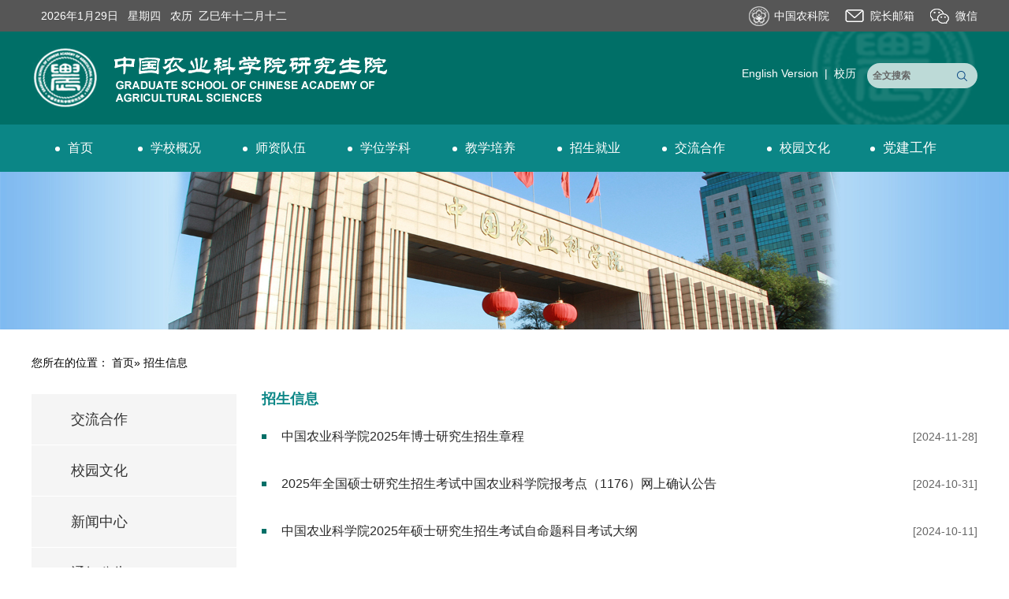

--- FILE ---
content_type: text/html
request_url: https://gs.caas.cn/zsxx1/index1.htm
body_size: 25972
content:
<!DOCTYPE html PUBLIC "-//W3C//DTD XHTML 1.0 Transitional//EN" "http://www.w3.org/TR/xhtml1/DTD/xhtml1-transitional.dtd">
<html xmlns="http://www.w3.org/1999/xhtml"><head><meta http-equiv="Content-Type" content="text/html; charset=utf-8"> 
<meta http-equiv="X-UA-Compatible" content="IE=edge,chrome=1"> 
<title>中国农业科学院研究生院</title> 
<link rel="stylesheet" href="../css/style.css"> 
<link rel="stylesheet" href="../css/subcon.css"><meta name="author" content="" /><meta name="description" content="" /><meta name="keywords" content="" /><meta name="author" content="" /><meta name="description" content="" /><meta name="keywords" content="" /><meta name="ColumnName" content="招生信息" /><meta name="ColumnDescription" content="" /><meta name="ColumnKeywords" content="" /><meta name="ColumnType" content="招生信息" /><link rel='shortcut icon' href=''><script type='text/javascript' src='/publish/gPublic/all.js'></script></head><body >

<!--header开始-->
<div class="wrap_header">
   <div class="wrap_topNav">
        <div class="topNav">
        <!-- <div class="topNav_lf"><a href=""></a></div> -->
<style type="text/css">
            	.dates{width:432px;margin:0 auto;color:#fff;float:left;}
            	.dates b{font-weight: normal;color:#fff;}
            </style>
        	<div class="dates">
            	<span></span>
            	<script type="text/javascript" src="../js/date.js"></script>
           </div> 
        <div class="topNav_rt">
              <a class="link01" href="http://www.caas.net.cn/" target="_blank">中国农科院</a>
              <a class="link02" href="mailto:fanghaiyang@caas.cn">院长邮箱</a>
              <a class="link03" href="">微信<i><img src="../images/code.jpg" alt="" /></i></a>
         </div>
         </div>
   </div>
    <div class="header  pr">
        <div class="logo"><a href="../index.htm"><img src="../images/logo_01.png"></a></div>
        <div class="ser pa" id="ser">
            <form name="dataForm" class="search" action="/cms/web/search/index.jsp?siteID=107&aba=56" target="_blank" method="post" accept-charset="utf-8" onsubmit="document.charset='utf-8';">
                <input name="siteID" value="107" type ="hidden">
                <input class="notxt" value="全文搜索" name="query" type="text" id="keywords" onFocus="if(value==defaultValue){value='';}" onBlur="if(!value){value=defaultValue;}"
                 onclick="if(this.value=='全文搜索'){this.value='';this.form.keywords.style.color='#104680'}">
                <input class="notxt1" name="Submit" type="submit" value="" />
            </form>
        </div>
        <div class="topNav02">
             <a href="http://gs.caas.cn/en/" target="_blank">English Version</a>
             <a> | </a>
             <a href="" target="_blank">校历</a>
       </div>
    </div> 
    <div class="nav" >
      <ul id="nav">
          <li><a href="../index.htm"><i></i>首页</a></li>
         <li style="width:133px;"><a href="../xygk/index.htm" target="_blank"><i></i>学校概况</a>
             <div class="subNav">
                      <dl>
                           <dd><a href="../xygk/xxjj/index.htm" target="_blank">学校简介</a></dd>
                           <dd><a href="../xygk/xrld/index.htm" target="_blank">现任领导</a></dd>
                           <dd><a href="../xygk/lryz/index.htm" target="_blank">历任领导</a></dd>
                           <dd><a href="../xygk/jgzz1/index.htm" target="_blank">机构职责</a></dd>
                           <dd><a href="../xygk/jxwyk/index.htm" target="_blank">教学委员会</a></dd>
                           <dd><a href="../xygk/xwpdwyk/index.htm" target="_blank">学位评定委员会</a></dd>
                           <dd><a href="../xygk/xzpxxgk/index.htm" target="_blank">宣传片</a></dd>
                      </dl>
                 </div>
          </li>
         <li style="width:133px;"><a href="../szdw1/index.htm" target="_blank"><i></i>师资队伍</a>
             <div class="subNav">
                      <dl>
                           <dd><a href="https://www.caas.cn/rcjy/zjxz/ys/index.htm" target="_blank">院士风采</a></dd>
                           <dd><a href="../szdw1/jcrc/index.htm" target="_blank">杰出人才</a></dd>
                           <dd><a href="http://gs.caas.cn/xwxk/dsgl/index.htm" target="_blank">研究生导师</a></dd>
                      </dl>
                 </div>
          </li>
         <li style="width:133px;"><a href="../xwxk/index.htm" target="_blank"><i></i>学位学科</a>
             <div class="subNav">
                      <dl>
                           <dd><a href="../xwxk/xwsy/index.htm" target="_blank">学位授予</a></dd>
                           <dd><a href="../xwxk/yxlw/index.htm" target="_blank">优秀学位论文</a></dd>
                           <dd><a href="../xwxk/xkjs1/index.htm" target="_blank">学科建设</a></dd>
                           <dd><a href="../xwxk/dsgl/index.htm" target="_blank">导师管理</a></dd>
                      </dl>
                 </div>
          </li>
         <li style="width:133px;"><a href="../jxpy/index.htm" target="_blank"><i></i>教学培养</a>
             <div class="subNav">
                      <dl>
                           <dd><a href="../jxpy/jxxx1/index.htm" target="_blank">教学信息</a></dd>
                           <dd><a href="../jxpy/lxsjy/index.htm" target="_blank">留学生教育</a></dd>
                           <dd><a href="../jxpy/zwhzpy/index.htm" target="_blank">中外合作培养</a></dd>
                           <dd><a href="../jxpy/yjspy1/index.htm" target="_blank">研究生培养</a></dd>
                      </dl>
                 </div>
          </li>
         <li style="width:133px;"><a href="../zsgz/index.htm" target="_blank"><i></i>招生就业</a>
             <div class="subNav">
                      <dl>
                           <dd><a href="../zsgz/sszs/index.htm" target="_blank">硕士招生</a></dd>
                           <dd><a href="../zsgz/bszs/index.htm" target="_blank">博士招生</a></dd>
                           <dd><a href="../zsgz/gatzs/index.htm" target="_blank">港澳台招生</a></dd>
                           <dd><a href="../zsgz/lxszs/index.htm" target="_blank">留学生招生</a></dd>
                           <dd><a href="../zsgz/zwhzbxzs/index.htm" target="_blank">中外合作办学招生</a></dd>
                           <dd><a href="../zsgz/jyzc/index.htm" target="_blank">就业政策</a></dd>
                           <dd><a href="../zsgz/zpxx/index.htm" target="_blank">招聘信息</a></dd>
                           <dd><a href="../zsgz/cyfw/index.htm" target="_blank">创业服务</a></dd>
                      </dl>
                 </div>
          </li>
         <li style="width:133px;"><a href="../jlhz/index.htm" target="_blank"><i></i>交流合作</a>
             <div class="subNav">
                      <dl>
                           <dd><a href="../jlhz/lxs1/index.htm" target="_blank">留学生</a></dd>
                           <dd><a href="../jlhz/gnjlhz/index.htm" target="_blank">国内交流合作</a></dd>
                           <dd><a href="../jlhz/gjjlhz/index.htm" target="_blank">国际交流合作</a></dd>
                      </dl>
                 </div>
          </li>
         <li style="width:133px;"><a href="../djwh/index.htm" target="_blank"><i></i>校园文化</a>
             <div class="subNav">
                      <dl>
                           <dd><a href="../djwh/qthd/index.htm" target="_blank">群团活动</a></dd>
                           <dd><a href="../djwh/xxyd/index.htm" target="_blank">学习园地</a></dd>
                      </dl>
                 </div>
          </li>
        <!--   <li><a href="http://gs.caas.cn/ztzl/40znyq/" target="_blank" id="bwl_div" style='font-size:17px;'><i></i>40周年院庆</a></li> 
<li><a href="http://gs.caas.cn/ztzl/yw/djdt/index.htm" target="_blank" id="bwl_div" style='font-size:17px;'><i></i>党建工作</a>
 </li> -->
  <li  style="width:133px;"><a href="../ztzl/yw/index.htm" target="_blank"  id="bwl_div" style='font-size:17px;'><i></i>党建工作</a>
             <div class="subNav">
                      <dl>
                      </dl>
                 </div>
          </li>  
  
        </ul>
    </div>
</div>
<script>
<!--function changeColor(){
    var color="red";
    color=color.split("|");
    document.getElementById("bwl_div").style.color=color[parseInt(Math.random() * color.length)];
    }

setInterval("changeColor()",500);-->
(function(){
    var text=document.getElementById("ceshi");
    function color(){
        if(text.style.color=="red"){
            text.style.color="yellow";
        }
        else{
            text.style.color="red";
        }
        setTimeout(function(){
           color(); 
       },200);
    }
    color();
})();
</script><script type='text/javascript' src='../g_style/g_list.js'></script><script type='text/javascript' src='../g_style/9860_g_channel_index.js'></script><script src='/cms/web/writeLog.jsp?siteID=107&channelID=9860' async='async'></script>
<meta name="author" content="" /><meta name="description" content="" /><meta name="keywords" content="" /><meta name="author" content="" /><meta name="description" content="" /><meta name="keywords" content="" /><meta name="ColumnName" content="招生信息" /><meta name="ColumnDescription" content="" /><meta name="ColumnKeywords" content="" /><meta name="ColumnType" content="招生信息" /><link rel='shortcut icon' href=''><script type='text/javascript' src='/publish/gPublic/all.js'></script></head><style>.selectTdClass{background-color:#edf5fa !important}.gpTable{ border-collapse:collapse;border:1px solid #000 }.gpTable td,.gpTable th{border:1px solid #000;  padding: 2px 3px;}.gpTable caption{border:1px dashed #DDD;border-bottom:0;padding:3px;text-align:center;}.gpTable th{border-top:1px solid #BBB;background-color:#F7F7F7;}.gpTable tr.firstRow th{border-top-width:2px;}.ue-table-interlace-color-single{ background-color: #fcfcfc; } .ue-table-interlace-color-double{ background-color: #f7faff; }td p{margin:0;padding:0;} th p{margin:0;padding:0;}blockquote {padding: 0 0 0 15px;margin: 0 0 18px;border-left: 5px solid #EEE;}</style>
</body></html><!--header结束 -->
<!--banner开始-->

 <img src="../zsxx1/9860_1757406460123.jpg" alt="">




<!--banner结束 -->

<!--content开始-->
<div class="subPage clearfix">
   <div class="bread"><span>您所在的位置：             <a href="../index.htm">首页</a>&raquo;
    招生信息
 </span></div>
  <div class="sub_left">
     
<html><head><meta http-equiv="Content-Type" content="text/html; charset=UTF-8"> 
<title></title><meta name="author" content="" /><meta name="description" content="" /><meta name="keywords" content="" /><meta name="author" content="" /><meta name="description" content="" /><meta name="keywords" content="" /><meta name="ColumnName" content="招生信息" /><meta name="ColumnDescription" content="" /><meta name="ColumnKeywords" content="" /><meta name="ColumnType" content="招生信息" /><link rel='shortcut icon' href=''><script type='text/javascript' src='/publish/gPublic/all.js'></script></head><body >
<ul class="sub_nav">

           
          <li><a href="../jlhz/index.htm">交流合作</a></li>
		

           
          <li><a href="../djwh/index.htm">校园文化</a></li>
		

           
          <li><a href="../xwzx/index.htm">新闻中心</a></li>
		

           
          <li><a href="../tzgg/index.htm">通知公告</a></li>
		

           
	<li><a class="active" href="index.htm">招生信息</a><strong class="arrow"></strong>  
             <dl class="twoJ_menu">
            </dl>
          </li>
		

           
          <li><a href="../xyhd/index.htm">校园活动</a></li>
		

           
          <li><a href="../ysdt/index.htm">院所动态</a></li>
		

           
          <li><a href="../ztzl/index.htm">专题专栏</a></li>
		
      </ul><script type='text/javascript' src='../g_style/g_list.js'></script><script type='text/javascript' src='../g_style/9860_g_channel_index.js'></script><script src='/cms/web/writeLog.jsp?siteID=107&channelID=9860' async='async'></script><style>.selectTdClass{background-color:#edf5fa !important}.gpTable{ border-collapse:collapse;border:1px solid #000 }.gpTable td,.gpTable th{border:1px solid #000;  padding: 2px 3px;}.gpTable caption{border:1px dashed #DDD;border-bottom:0;padding:3px;text-align:center;}.gpTable th{border-top:1px solid #BBB;background-color:#F7F7F7;}.gpTable tr.firstRow th{border-top-width:2px;}.ue-table-interlace-color-single{ background-color: #fcfcfc; } .ue-table-interlace-color-double{ background-color: #f7faff; }td p{margin:0;padding:0;} th p{margin:0;padding:0;}blockquote {padding: 0 0 0 15px;margin: 0 0 18px;border-left: 5px solid #EEE;}</style>
</body></html>    </div>
    <div class="sub_right">
      <div class="pageArticle">
           <div class="articleTitle">
              <h2>招生信息</h2>
           </div>
          <div class="article">
                <ul class="list01">
                  <li><span class="rightDate">[2024-11-28] </span><a href="../zsgz/bszs/8d8ab839964841ab98a5fb72b5cd57ad.htm" target="_blank">中国农业科学院2025年博士研究生招生章程</a></li>
                  <li><span class="rightDate">[2024-10-31] </span><a href="../zsgz/sszs/c8c6b07fa3a045f38a4986eb902453b3.htm" target="_blank">2025年全国硕士研究生招生考试中国农业科学院报考点（1176）网上确认公告</a></li>
                  <li><span class="rightDate">[2024-10-11] </span><a href="../zsgz/sszs/c989be1967d34eddadba151165d968ca.htm" target="_blank">中国农业科学院2025年硕士研究生招生考试自命题科目考试大纲</a></li>
                  <li><span class="rightDate">[2024-10-08] </span><a href="../zsgz/sszs/4b54a75d0851422bbc26e63ddd96422e.htm" target="_blank">2025年全国硕士研究生招生考试中国农业科学院报考点（1176）公告</a></li>
                  <li><span class="rightDate">[2024-10-08] </span><a href="../zsgz/sszs/d85b41d1eafb4619a8062940d0cdea4a.htm" target="_blank">2025年全国硕士研究生招生考试中国农业科学院网报公告</a></li>
                  <li><span class="rightDate">[2024-09-30] </span><a href="b3587906fbc443e0bdb682f7c439fc06.htm" target="_blank">中国农业科学院2025年硕士研究生招生章程</a></li>
                  <li><span class="rightDate">[2024-08-02] </span><a href="../zsgz/sszs/cd301cb6cb864667a39d8d4ef29cb200.htm" target="_blank">中国农业科学院2025年接收推荐免试研究生（含直博生）公告</a></li>
                  <li><span class="rightDate">[2024-06-26] </span><a href="fc04f918f9434824a8472425fa4e2511.htm" target="_blank">中国农业科学院研究生院南繁学院关于举办2024年“优秀大学生暑期夏令营”（海南专...</a></li>
                  <li><span class="rightDate">[2024-06-23] </span><a href="../zsgz/bszs/368abdb8ca8441a1bf7a773a3f6602fc.htm" target="_blank">关于2024级博士生调档及录取通知书发放等有关事项的通知</a></li>
                  <li><span class="rightDate">[2024-06-03] </span><a href="../zsgz/sszs/bba36d3ac4684a65ad949a98d1df8d47.htm" target="_blank">中国农业科学院各培养单位2024年大学生夏令营报名通知汇总（持续更新）</a></li>
                  <li><span class="rightDate">[2024-06-03] </span><a href="../zsgz/sszs/fea65dc7c2cf40f4a75303cd8eaff281.htm" target="_blank">关于2024级硕士生调档及录取通知书发放等有关事项的通知</a></li>
                  <li><span class="rightDate">[2024-05-30] </span><a href="../zsgz/bszs/780ab7386df34e5db80b1074a5ff9c4f.htm" target="_blank">中国农业科学院2024年博士生招生第二轮补充报名通知</a></li>
                  <li><span class="rightDate">[2024-05-11] </span><a href="../zsgz/bszs/43e3870edce349f49ff0f457ad845895.htm" target="_blank">中国农业科学院2024年博士生招生第一轮补充报名通知</a></li>
                  <li><span class="rightDate">[2024-02-26] </span><a href="../zsgz/sszs/ad392eb2016249d593a05d84649e0b38.htm" target="_blank">中国农业科学院关于2024年全国硕士研究生招生考试初试成绩查询等有关事宜的通知</a></li>
                  <li><span class="rightDate">[2023-12-15] </span><a href="../zsgz/sszs/9991bec851ae444ea671d97ef50da9aa.htm" target="_blank">中国农业科学院报考点2024年研考考前提示公告</a></li>
                  <li><span class="rightDate">[2023-12-08] </span><a href="../zsgz/bszs/cc60076c8bf24a5db44f27aa57356558.htm" target="_blank">中国农业科学院研究生院与荷兰瓦赫宁根大学合作举办博士学位教育项目2024年招生简...</a></li>
                  <li><span class="rightDate">[2023-12-08] </span><a href="../zsgz/bszs/be8dcff88bfd440fa204c84aa6ca8443.htm" target="_blank">中国农业科学院研究生院与比利时列日大学合作举办博士学位教育项目2024年招生简章</a></li>
                  <li><span class="rightDate">[2023-11-02] </span><a href="../zsgz/bszs/adf203d724534075aadad65f85fabdfb.htm" target="_blank">中国农业科学院2024年博士研究生招生章程</a></li>
                  <li><span class="rightDate">[2023-10-27] </span><a href="../zsgz/sszs/4cb50246e31942a2b9258e23bdba276f.htm" target="_blank">2024年全国硕士研究生招生考试中国农业科学院报考点（1176） 网上确认公告</a></li>
                  <li><span class="rightDate">[2023-10-11] </span><a href="../zsgz/sszs/90e1f6662ebf47b5b23c4b97e9f38b10.htm" target="_blank">中国农业科学院2024年硕士生入学考试自命题科目考试大纲</a></li>
				  
               </ul>
  <div class="pages">
<form name=pageForm action="" method=post>
                <a href="index.htm" class="start">首页</a>
                <a href="index.htm">1</a>
                <a href="index1.htm" class="on_pages">2</a>
                <a href="index2.htm">3</a>
                <a href="index3.htm">4</a>
                <a href="index4.htm">5</a>
                <a href="index5.htm">6</a>
                <a href="index6.htm">7</a>
                <a href="index7.htm">8</a>
                <a href="index8.htm">9</a>
                <a href="index9.htm">10</a>
                <a href="index25.htm" class="end">尾页</a> 
<span>跳转到</span>
                 <select name="page"  id="" onchange="javascript:PageFormSubmit()">
                <option value="index.htm">1</option>
				
                    <option selected="2" value="index1.htm">2</option>
                <option value="index2.htm">3</option>
				
                <option value="index3.htm">4</option>
				
                <option value="index4.htm">5</option>
				
                <option value="index5.htm">6</option>
				
                <option value="index6.htm">7</option>
				
                <option value="index7.htm">8</option>
				
                <option value="index8.htm">9</option>
				
                <option value="index9.htm">10</option>
				
                <option value="index10.htm">11</option>
				
                <option value="index11.htm">12</option>
				
                <option value="index12.htm">13</option>
				
                <option value="index13.htm">14</option>
				
                <option value="index14.htm">15</option>
				
                <option value="index15.htm">16</option>
				
                <option value="index16.htm">17</option>
				
                <option value="index17.htm">18</option>
				
                <option value="index18.htm">19</option>
				
                <option value="index19.htm">20</option>
				
                <option value="index20.htm">21</option>
				
                <option value="index21.htm">22</option>
				
                <option value="index22.htm">23</option>
				
                <option value="index23.htm">24</option>
				
                <option value="index24.htm">25</option>
				
                <option value="index25.htm">26</option>
				
                 </select>
</form>
				 <SCRIPT language=JavaScript>

function PageFormSubmit()
{
document.location.href=document.pageForm.page.options[document.pageForm.page.selectedIndex].value;
}
</SCRIPT>
              </div><script type='text/javascript' src='../g_style/g_list.js'></script><script type='text/javascript' src='../g_style/9860_g_channel_index.js'></script><script src='/cms/web/writeLog.jsp?siteID=107&channelID=9860' async='async'></script>
<meta name="author" content="" /><meta name="description" content="" /><meta name="keywords" content="" /><meta name="author" content="" /><meta name="description" content="" /><meta name="keywords" content="" /><meta name="ColumnName" content="招生信息" /><meta name="ColumnDescription" content="" /><meta name="ColumnKeywords" content="" /><meta name="ColumnType" content="招生信息" /><link rel='shortcut icon' href=''><script type='text/javascript' src='/publish/gPublic/all.js'></script></head><style>.selectTdClass{background-color:#edf5fa !important}.gpTable{ border-collapse:collapse;border:1px solid #000 }.gpTable td,.gpTable th{border:1px solid #000;  padding: 2px 3px;}.gpTable caption{border:1px dashed #DDD;border-bottom:0;padding:3px;text-align:center;}.gpTable th{border-top:1px solid #BBB;background-color:#F7F7F7;}.gpTable tr.firstRow th{border-top-width:2px;}.ue-table-interlace-color-single{ background-color: #fcfcfc; } .ue-table-interlace-color-double{ background-color: #f7faff; }td p{margin:0;padding:0;} th p{margin:0;padding:0;}blockquote {padding: 0 0 0 15px;margin: 0 0 18px;border-left: 5px solid #EEE;}</style>
</body></html>              </div>
     </div>
    </div>
</div>
<!--content结束-->
<!--footer开始-->
<div class="wrap_footer" style="position: relative;">
  <div class="footer">
    <div class="footer_logo"><img src="../images/footer_logo.png" alt="" /></div>
    <address class="copyRight">
      <span>地址：北京市海淀区中关村南大街12号</span>
      <span>gs.caas.cn (<a style="color:#fff;" href="https://beian.miit.gov.cn">京ICP备10039560号-5</a>) </span>
      <span>Copyright © 2012-2017 中国农业科学院研究生院</span>
    </address>
<script type="text/javascript">document.write(unescape("%3Cspan id='_ideConac' %3E%3C/span%3E%3Cscript src='https://dcs.conac.cn/js/33/000/0000/60921644/CA330000000609216440003.js' type='text/javascript'%3E%3C/script%3E"));</script>
  </div>
</div>


<script>
var _hmt = _hmt || [];
(function() {
  var hm = document.createElement("script");
  hm.src = "https://hm.baidu.com/hm.js?d691e60d2970cfae30c018f118fa487c";
  var s = document.getElementsByTagName("script")[0]; 
  s.parentNode.insertBefore(hm, s);
})();
</script>

<script>
var _hmt = _hmt || [];
(function() {
  var hm = document.createElement("script");
  hm.src = "https://hm.baidu.com/hm.js?1841faccb96a3653a2814d960c60665d";
  var s = document.getElementsByTagName("script")[0]; 
  s.parentNode.insertBefore(hm, s);
})();
</script><script type='text/javascript' src='../g_style/g_list.js'></script><script type='text/javascript' src='../g_style/9860_g_channel_index.js'></script><script src='/cms/web/writeLog.jsp?siteID=107&channelID=9860' async='async'></script>
<meta name="author" content="" /><meta name="description" content="" /><meta name="keywords" content="" /><meta name="author" content="" /><meta name="description" content="" /><meta name="keywords" content="" /><meta name="ColumnName" content="招生信息" /><meta name="ColumnDescription" content="" /><meta name="ColumnKeywords" content="" /><meta name="ColumnType" content="招生信息" /><link rel='shortcut icon' href=''><script type='text/javascript' src='/publish/gPublic/all.js'></script></head><style>.selectTdClass{background-color:#edf5fa !important}.gpTable{ border-collapse:collapse;border:1px solid #000 }.gpTable td,.gpTable th{border:1px solid #000;  padding: 2px 3px;}.gpTable caption{border:1px dashed #DDD;border-bottom:0;padding:3px;text-align:center;}.gpTable th{border-top:1px solid #BBB;background-color:#F7F7F7;}.gpTable tr.firstRow th{border-top-width:2px;}.ue-table-interlace-color-single{ background-color: #fcfcfc; } .ue-table-interlace-color-double{ background-color: #f7faff; }td p{margin:0;padding:0;} th p{margin:0;padding:0;}blockquote {padding: 0 0 0 15px;margin: 0 0 18px;border-left: 5px solid #EEE;}</style>
</body></html><!--footer结束-->
<script type="text/javascript" src="../js/jquery-1.12.0.min.js"></script>
<!-- 通用JS -->
<script type="text/javascript" src="../js/jquery.flexslider-min.js"></script>
<script type="text/javascript" src="../js/divselect.js"></script>
<script type="text/javascript" src="../js/script.js"></script>
<script type="text/javascript">

$(function () {
  Nav('#nav');//导航
  side_subMenu()//侧边栏菜单
 })
</script>





<script type='text/javascript' src='../g_style/g_list.js'></script><script type='text/javascript' src='../g_style/9860_g_channel_index.js'></script><script src='/cms/web/writeLog.jsp?siteID=107&channelID=9860' async='async'></script><style>.selectTdClass{background-color:#edf5fa !important}.gpTable{ border-collapse:collapse;border:1px solid #000 }.gpTable td,.gpTable th{border:1px solid #000;  padding: 2px 3px;}.gpTable caption{border:1px dashed #DDD;border-bottom:0;padding:3px;text-align:center;}.gpTable th{border-top:1px solid #BBB;background-color:#F7F7F7;}.gpTable tr.firstRow th{border-top-width:2px;}.ue-table-interlace-color-single{ background-color: #fcfcfc; } .ue-table-interlace-color-double{ background-color: #f7faff; }td p{margin:0;padding:0;} th p{margin:0;padding:0;}blockquote {padding: 0 0 0 15px;margin: 0 0 18px;border-left: 5px solid #EEE;}</style>
</body></html>

--- FILE ---
content_type: text/css
request_url: https://gs.caas.cn/css/style.css
body_size: 17338
content:
@charset "utf-8";

/* CSS Document */
html {
    background: #FFF;
}

body {
    font-size: 14px;
    min-width: 1200px;
    background-color: #fff;
    color: #282828;
    font-family: "微软雅黑", 'Microsoft YaHei', SimSun, SimHei, "STHeiti Light", STHeiti, "Lucida Grande", Tahoma, Arial, Helvetica, sans-serif;
}

html,
body,
address,
blockquote,
div,
dl,
form,
h1,
h2,
h3,
h4,
h5,
h6,
ol,
p,
pre,
table,
ul,
dd,
dl,
dt,
li,
tbody,
td,
tfoot,
th,
thead,
tr,
button,
del,
ins,
map,
object,
a,
abbr,
acronym,
b,
bdo,
big,
br,
cite,
code,
dfn,
em,
i,
img,
kbd,
q,
samp,
small,
span,
strong,
sub,
sup,
tt,
var,
legend,
fieldset {
    margin: 0px;
    padding: 0px;
    -webkit-font-smoothing: subpixel-antialiased;
}

table {
    border-collapse: collapse;
    border-spacing: 0;
    width: 100%;
}

fieldset,
img {
    border: 0;
}

img,
object {
    max-width: 100%;
    /*height:auto;*/
    width: auto\9;
    /* for ie8 */
    -ms-interpolation-mode: bicubic;
}

a {
    outline: none;
    blr: expression(this.onFocus=this.blur());
    text-decoration: none;
    color: #282828;
}

a:hover {
    color: #006f67;
    text-decoration: none;
}

input[type='button'] {
    outline: none;
    border: 0 none;
    background-color: transparent;
    cursor: pointer;
}

address,
caption,
cite,
code,
dfn,
em,
th,
var {
    font-style: normal;
    font-weight: 400;
}

/*定义清除浮动样式 方法一*/
.clearfix:after {
    content: '\20';
    display: block;
    height: 0;
    clear: both;
    visibility: hidden;
}

.clearfix {
    zoom: 1;
}

/*定义清除浮动样式 方法二*/
.clear {
    clear: both;
}

ul,
ol,
li {
    list-style: none outside none;
}

.tc {
    text-align: center !important;
}

.tl {
    text-align: left !important;
}

.tr {
    text-align: right !important;
}

.fwn {
    font-weight: normal;
}

.fwb {
    font-weight: bold;
}

h1,
h2,
h3,
h4,
h5,
h6 {
    font-size: 100%;
}

q:before,
q:after {
    content: '';
    content: none;
}

input,
textarea,
select {
    font-weight: inherit;
}

input,
select,
textarea,
button {
    vertical-align: middle
}

.imgResponsive {
    width: 100%;
    height: 0;
    padding-bottom: 66.67%;
    overflow: hidden;
    display: block;
}

.imgResponsive img {
    width: 100%;
}

/*头部样式*/
.wrap_header {
    width: 100%;
    background: #006f67;
    position: relative;
    z-index: 20
}

.header {
    width: 1200px;
    height: 118px;
    margin: 0 auto;
    background: url(../images/topbg.png) no-repeat center right;
    position: relative;
}

.ser {
    height: 32px;
    right: 0;
    top: 40px;
    line-height: 32px;
    background: #bddad7;
    border-radius: 30px;
    width: 140px;
    position: absolute;
    z-index: 80
}

.search {
    width: 140px;
    height: 32px;
    position: relative;
    overflow: hidden;
}

.search input {
    position: absolute;
    height: 30px;
    line-height: 30px;
    font-size: 12px;
    color: #666;
    border: none;
    background: none;
    font-weight: bold;
}

.search input.notxt {
    padding-left: 7px;
    width: 120px;
}

.search input.notxt1 {
    position: absolute;
    width: 25px;
    height: 23px;
    top: 5px;
    left: 108px;
    border: none;
    background: url(../images/ser.png) no-repeat center;
    cursor: pointer;
    overflow: hidden;
}

.logo {
    width: 451px;
    height: auto;
    padding: 18px 0;
}

.wrap_topNav {
    width: 100%;
    height: 40px;
    line-height: 40px;
    background: #565656;
}

.topNav {
    width: 1200px;
    margin: 0 auto;
}

.topNav_rt {
    width: auto;
    float: right;
}

.topNav_rt a {
    color: #fff;
    float: left;
    margin-left: 20px;
    padding-left: 32px;
}

.topNav_rt a:hover {
    text-decoration: underline;
}

.link01 {
    background: url(../images/link01.png) no-repeat left center;
}

.link02 {
    background: url(../images/link02.png) no-repeat left center;
}

.link03 {
    background: url(../images/link03.png) no-repeat left center;
    position: relative;
}

.link03 i {
    position: absolute;
    right: 0;
    bottom: -115px;
    width: 115px;
    display: none;
    z-index: 900
}

.topNav02 {
    position: absolute;
    top: 45px;
    right: 150px;
}

.topNav02 a {
    font-size: 14px;
    display: inline-block;
    padding-right: 4px;
    color: #fff;
}



/*导航*/
.nav {
    width: 100%;
    height: 60px;
    background: #0b8686;
}

.nav ul {
    height: 60px;
    margin: 0px auto;
    width: 1200px;
}

.nav ul li {
    float: left;
    width: 108px;
    height: 60px;
    line-height: 60px;
    text-align: center;
    position: relative;
}

.nav ul li a {
    color: #fff;
    font-size: 16px;
    display: block;
    transition: all 0.3s ease;
}

.nav ul li a>i {
    display: inline-block;
    width: 6px;
    height: 6px;
    border-radius: 50%;
    overflow: hidden;
    background-color: #fff;
    margin-right: 10px;
    vertical-align: middle;
}

.nav ul li .subNav {
    position: absolute;
    left: 0;
    top: 60px;
    left: 0px;
    display: none;
    background: #0b8686;
    border-top: #009999 1px solid;
    overflow: hidden;
    width: 100%;
    z-index: 99;
}

.nav ul li.on {
    -webkit-transition: all 0.2s ease;
    -moz-transition: all 0.2s ease;
    transition: all 0.2s ease;
}

.nav ul li.on>a,
.nav ul li.active>a {
    color: #ff7800;
}

.nav ul li.on>a i,
.nav ul li.active>a i {
    background-color: #ff7800
}

.nav ul li.on .subNav {
    display: block;
}

.nav ul li.on .subNav dl {
    overflow: hidden;
}

.nav ul li.on .subNav dl dd {
    height: auto;
    line-height: 18px;
    text-align: center;
    border-bottom: #009999 1px solid;
}

.nav ul li.on .subNav dl dd:hover {
    background: #077878;
}

.nav ul li.on .subNav dl dd a {
    font-size: 14px;
    line-height: 18px;
    padding: 11px 5px;
    text-align: center;
    font-weight: normal;
}

.nav ul li.on .subNav dl dd:hover a {
    color: #ff7800;
}



.wrap_mode05 {
    width: 100%;
    background-color: #eee;
    padding: 20px 0 25px;
}

.mode05 {
    width: 1200px;
    margin: 0 auto;
}

.select001 {
    width: 162px;
    position: relative;
    z-index: 10000;
    z-index: 9999999;
    margin-right: 9px;
    float: left;
}

.select001 .option_cur {
    width: 120px;
    height: 28px;
    line-height: 28px;
    display: block;
    color: #333;
    cursor: pointer;
    font-style: normal;
    padding-left: 10px;
    padding-right: 30px;
    border: 1px solid #b2b2b2;
    overflow: hidden;
    background: url(../images/arrow.png) no-repeat 140px center #fff;
}

.select001 ul {
    width: 160px;
    border: 1px solid #ccc;
    background-color: #fff;
    position: absolute;
    z-index: 99999999;
    margin-top: -1px;
    display: none;
    left: 0;
    overflow: auto;
}

.select001 ul li {
    line-height: 19px;
    padding: 5px 0;
}

.select001 ul li a {
    display: block;
    color: #333;
    text-decoration: none;
    padding-left: 10px;
    padding-right: 10px;
}

.select001 ul li a:hover {
    background-color: #fff;
}




.wrap_footer {
    background: url(../images/footer_bg.png) no-repeat top center #06726e;
    padding: 55px 0 40px;
    overflow: hidden;
    position: relative;
}

.footer {
    width: 1200px;
    margin: 0 auto;
    position: relative;
}

.footer_logo {
    width: 447px;
    float: left;
}

.copyRight {
    margin-left: 588px;
    padding-left: 110px;
    background: url(../images/footer_logo2.png) no-repeat left center;
}

.copyRight span {
    display: block;
    color: #fff;
    line-height: 24px;
}

#_ideConac {
    position: absolute;
    top: 0;
    right: 0;
    z-index: 9;
}

/*syxy头部样式*/
.wrap_header1 {
    width: 100%;
    background: rgb(0, 93, 162);
    position: relative;
    z-index: 20
}




/*syxy导航*/
.nav1 {
    width: 100%;
    height: 60px;
    background: rgb(57, 146, 219);
}

.nav1 ul {
    height: 60px;
    margin: 0px auto;
    width: 1200px;
}

.nav1 ul li {
    float: left;
    width: 108px;
    height: 60px;
    line-height: 60px;
    text-align: center;
    position: relative;
}

.nav1 ul li a {
    color: #fff;
    font-size: 16px;
    display: block;
    transition: all 0.3s ease;
}

.nav1 ul li a>i {
    display: inline-block;
    width: 6px;
    height: 6px;
    border-radius: 50%;
    overflow: hidden;
    background-color: #fff;
    margin-right: 10px;
    vertical-align: middle;
}

.nav1 ul li .subNav {
    position: absolute;
    left: 0;
    top: 60px;
    left: 0px;
    display: none;
    background: rgb(57, 146, 219);
    border-top: #009999 1px solid;
    overflow: hidden;
    width: 100%;
    z-index: 99;
}

.nav1 ul li.on {
    -webkit-transition: all 0.2s ease;
    -moz-transition: all 0.2s ease;
    transition: all 0.2s ease;
}

.nav1 ul li.on>a,
.nav ul li.active>a {
    color: #ff7800;
}

.nav1 ul li.on>a i,
.nav ul li.active>a i {
    background-color: #ff7800
}

.nav1 ul li.on .subNav {
    display: block;
}

.nav1 ul li.on .subNav dl {
    overflow: hidden;
}

.nav1 ul li.on .subNav dl dd {
    height: auto;
    line-height: 18px;
    text-align: center;
    border-bottom: #009999 1px solid;
}

.nav1 ul li.on .subNav dl dd:hover {
    background: rgb(198, 217, 241);
}

.nav1 ul li.on .subNav dl dd a {
    font-size: 14px;
    line-height: 18px;
    padding: 11px 5px;
    text-align: center;
    font-weight: normal;
}

.nav1 ul li.on .subNav dl dd:hover a {
    color: #ff7800;
}


.header-sy {
    width: 1200px;
    height: 118px;
    margin: 0 auto;
    background: url(../images/topbg1.png) no-repeat center right;
    position: relative;
}

.wrap_footer1 {
    background: url(../images/footer_bg1.png) no-repeat top center #06726e;
    padding: 55px 0 40px;
    overflow: hidden;
}


.list036 {
    overflow: hidden;
}

.list036 li {
    float: left;
    width: 288px;
    margin: 30px 15px 50px 0;
    display: inline;
}

.list036 li.mr0 {
    margin-right: 0;
}

.list036 li img {
    display: block;
}

.list036 li span {
    position: relative;
    display: block;
    height: 39px;
    margin-top: -39px;
    background: #000;
    opacity: 0.6;
    -moz-opacity: 0.6;
    filter: alpha(opacity=60);
}


.list036 li a {
    display: block;
    position: relative;
    margin-top: 0px;
    text-align: center;
    line-height: 39px;
    color: #fff;
}


.list0369{
    overflow: hidden;
}

.list0369 li {
    float: left;
    width: 387px;
    margin: 30px 13px 50px 0;
    display: inline;
}

.list0369 li.mr0 {
    margin-right: 0;
}

.list0369 li img {
    display: block;
}

.list0369 li span {
    position: relative;
    display: block;
    height: 39px;
    /*! margin-top: -39px; */
    background: #f6f6f6;
    opacity: 0.6;
    -moz-opacity: 0.6;
    filter: alpha(opacity=60);
}

.list0369 li a {
    display: block;
    position: relative;
    margin-top: 0px;
    text-align: center;
    line-height: 39px;
    /*! color: #fff; */
}






/* 幻灯样式 */
.mode06 .flexslider {
    margin: 0;
    padding: 0;
}

.mode06 .flexslider .slides>li {
    display: none;
    -webkit-backface-visibility: hidden;
}

.mode06 {
    height: 259px;
}

.articleCon .mode06 ul {
    width: 372px;
    height: 259px;
}

.mode06 .flexslider .slides img {
    width: 372px;
    height: 259px;
    display: block;
}

.mode06 .banner_list .flexslider .slides img {
    width: 660px;
    height: 100%;
}

.mode06 .banner_list .col-md-13 {
    padding-right: 10px;
}

.mode06 .flex-pauseplay span {
    text-transform: capitalize;
}

.mode06 .slides:after {
    content: "\0020";
    display: block;
    clear: both;
    visibility: hidden;
    line-height: 0;
    height: 0;
}

/* html[xmlns] .slides {
    display: block;
}

* html .slides {
    height: 1%;
} */

.mode06 .no-js .slides>li:first-child {
    display: block;
}

.mode06 .flexslider {
    background: #fff;
    position: relative;
    zoom: 1;
}

.mode06 .flex-viewport {
    max-height: 2000px;
    -webkit-transition: all 1s ease;
    -moz-transition: all 1s ease;
    -o-transition: all 1s ease;
    transition: all 1s ease;
}

.mode06 .loading .flex-viewport {
    max-height: 300px;
}

.mode06 .flexslider .slides {
    zoom: 1;
    overflow: hidden;
}

.mode06 .carousel li {
    margin-right: 5px;
}

.mode06 .flex-direction-nav {
    *height: 0;
}

.mode06 .flex-direction-nav {
    *height: 0;
    display: none;
}

.mode06 .flex-direction-nav {
    *height: 0;
    display: block;
}

.mode06 .flexslider .til_slides {
    width: 100%;
    padding-top: 1.8%;
    padding-bottom: 1.8%;
    position: absolute;
    bottom: 0px;
    right: 0px;
    background: #000;
    opacity: 0.8;
    -moz-opacity: 0.7;
    filter: alpha(opacity=80);
    font-size: 16px;
    font-size: 1.2rem;
    color: #fff;
    width: 100%;
    text-indent: 12px;
    overflow: hidden;
    text-overflow: ellipsis;
    white-space: nowrap;
}

.mode06 .flex-control-nav {
    bottom: 9px;
    right: 10px;
    text-align: right;
    width: auto;
    position: absolute;
    z-index: 999
}

.mode06 .flex-control-paging li {
    margin: 0 4px;
    width: 22px;
    height: 22px;
    display: inline-block;
    *zoom: 1;
    *display: inline;
    cursor: pointer;
}

.mode06 .flex-control-paging li a {
    width: 22px;
    height: 22px;
    line-height: 22px;
    display: block;
    text-align: center;
    color: #fff;
}

.mode06 .flex-control-paging li a:hover,
.mode06 .flex-control-paging li a.flex-active {
    background: none;
    background-color: #007b39
}

.articleCon .mode06 ul li a {
    height: auto;
    line-height: auto;
}

.articleCon .mode06 ul li {
    padding: 0;
}

/* 幻灯样式 */
.mode065 .flexslider {
    margin: 0;
    padding: 0;
}

.mode065 .flexslider .slides>li {
    display: none;
    -webkit-backface-visibility: hidden;
}

.mode065 {
    height: 259px;
}

.articleCon .mode065 ul {
    width: 372px;
    height: 259px;
}

.mode065 .flexslider .slides img {
    width: 372px;
    height: 259px;
    display: block;
}

.mode065 .banner_list .flexslider .slides img {
    width: 660px;
    height: 100%;
}

.mode065 .banner_list .col-md-13 {
    padding-right: 10px;
}

.mode065 .flex-pauseplay span {
    text-transform: capitalize;
}

.mode065 .slides:after {
    content: "\0020";
    display: block;
    clear: both;
    visibility: hidden;
    line-height: 0;
    height: 0;
}

/* html[xmlns] .slides {
    display: block;
}

* html .slides {
    height: 1%;
} */

.mode065 .no-js .slides>li:first-child {
    display: block;
}

.mode065 .flexslider {
    background: #fff;
    position: relative;
    zoom: 1;
}

.mode065 .flex-viewport {
    max-height: 2000px;
    -webkit-transition: all 1s ease;
    -moz-transition: all 1s ease;
    -o-transition: all 1s ease;
    transition: all 1s ease;
}

.mode065 .loading .flex-viewport {
    max-height: 300px;
}

.mode065 .flexslider .slides {
    zoom: 1;
    overflow: hidden;
}

.mode065 .carousel li {
    margin-right: 5px;
}

.mode065 .flex-direction-nav {
    *height: 0;
}

.mode065 .flex-direction-nav {
    *height: 0;
    display: none;
}

.mode065 .flex-direction-nav {
    *height: 0;
    display: block;
}

.mode065 .flexslider .til_slides {
    width: 100%;
    padding-top: 1.8%;
    padding-bottom: 1.8%;
    position: absolute;
    bottom: 0px;
    right: 0px;
    background: #000;
    opacity: 0.8;
    -moz-opacity: 0.7;
    filter: alpha(opacity=80);
    font-size: 16px;
    font-size: 1.2rem;
    color: #fff;
    width: 100%;
    text-indent: 12px;
    overflow: hidden;
    text-overflow: ellipsis;
    white-space: nowrap;
}

.mode065 .flex-control-nav {
    bottom: 9px;
    right: 10px;
    text-align: right;
    width: auto;
    position: absolute;
    z-index: 999
}

.mode065 .flex-control-paging li {
    margin: 0 4px;
    width: 22px;
    height: 22px;
    display: inline-block;
    *zoom: 1;
    *display: inline;
    cursor: pointer;
}

.mode065 .flex-control-paging li a {
    width: 22px;
    height: 22px;
    line-height: 22px;
    display: block;
    text-align: center;
    color: #fff;
}

.mode065 .flex-control-paging li a:hover,
.mode065 .flex-control-paging li a.flex-active {
    background: none;
    background-color: #007b39
}

.articleCon .mode065 ul li a {
    height: auto;
    line-height: auto;
}

.articleCon .mode065 ul li {
    padding: 0;
}


--- FILE ---
content_type: text/css
request_url: https://gs.caas.cn/css/subcon.css
body_size: 10264
content:
@charset "utf-8";
/* CSS Document */


.subBanner{ width:100%; margin:0 auto; position: relative;padding-bottom:15.63%;max-width: 1920px;}
.subPage{width:1200px;margin:0 auto;position:relative;min-height: 500px;overflow:hidden;}

.sub_title{width:220px;overflow:hidden;height:60px;line-height:60px;background:#104680; text-align:center;font-size:22px; font-weight: bold; float:left;color:#ffffff; position: absolute; left: 0; bottom: 0;  }
.bread{width:auto;height:45px; line-height:45px; color:#999;font-size:14px; margin:20px 0 5px;}
.bread span{float:left;font-weight:normal;color:#000;}
.bread span a{color:#000;}
.bread a:hover{color:#0b8686;}

.sub_left{margin-top: 12px;}
.sub_left li{ position: relative; }
.sub_left .logobg{ text-align: center; margin: 60px 0; }
.sub_left li strong.arrow{display:block;height:20px;width:40px;text-align:center; background: url(../images/arrow02.png) no-repeat center; position:absolute;right:5px;top:20px;
	 text-indent: 99em; z-index:33;cursor:pointer;transition:all 0.3s ease-in-out}
.sub_left li.on strong.arrow{background: url(../images/arrow03.png) no-repeat center;}
.twoJ_menu{display:none;}
.sub_left .twoJ_menu dd a{display:block;font-size:14px !important;border-bottom:1px solid #e7e7e7;color:#666;}
.sub_left dd{background-color: #e3ecec;padding:15px 10px 15px 50px;font-size: 18px;}
/*左侧边栏*/
.sub_left{width:260px; float: left; overflow:hidden; background-color:#f5f5f5;}
.sub_left h2{background-color: #0b8686;color:#fff;font-size: 20px;padding: 20px 10px 20px 50px;font-weight: normal;}
.sub_left .sub_nav{overflow:hidden; }
.sub_left .sub_nav li { border-bottom: #fff 1px solid; }
.sub_left .sub_nav li > a{display:block;font-size:18px;color:#333; padding: 20px 21px 20px 50px;}


.sub_left .sub_nav li a:hover,.sub_left li a.active{ color: #0b8686;/*background:url(../images/arrow02.png) no-repeat left 24px;*/}
.sub_left .sub_nav li a:hover:before,.sub_left .sub_nav li a.active:before{    border-left:6px solid #9b0000;}
.campus{width:250px; margin-top:20px;}




/*右侧*/
.sub_right{margin:0 0 0px 292px;}
.marginBot{margin-bottom:40px;}
.pageArticle{  overflow:hidden;}
.articleTitle{width:auto;line-height: 2;}
.articleTitle h2{overflow:hidden;font-size:18px; width:auto;color:#0b8686; }
.article{width:auto;overflow:hidden;}
.article span img{ margin-bottom: 10px; }




/*列表页*/
.list01{width:100%;overflow:hidden;}
.list01 li{height: 60px; line-height: 60px; overflow:hidden;padding-left: 25px;background:url(../images/li_bg02.png) no-repeat left center;}
.list01 li a{display:block;width:auto;color:#282828;float:left; font-size:16px;}
.list01 li a:hover{color:#003263;}
.list01 li .rightDate{float:right; font-size:14px;color:#666;}

.teacherList{overflow:hidden;margin:0 43px;}
.teacherList li{width: 50%;float: left;margin-bottom: 50px;}
.teacherList li > a{margin:0 43px;background-color: #f6f6f6;padding:15px 22px;overflow:hidden;display: block;}
.item-img03{width: 141px;float: left;height: 169px;overflow:hidden;}
.item-txt03{margin-left: 175px;overflow:hidden;}
.item-txt03 h3{font-size: 16px;padding-top: 50px;}
.item-txt03 p{color:#0b8686;font-size: 14px;padding-top: 22px;}

/*网站地图*/
.wrap_webMap{width: 100%;overflow:hidden;padding:10px 0 30px;}
.webMap{width: 100%;overflow:hidden;}
.webMap h3{background-color: #f3f3f3;height: 50px;line-height: 50px;font-weight: normal;}
.webMap h3 a{width: 186px;padding-left: 26px;color:#fff;font-size: 20px;background-color: #0b8686;display: block;}
.webMap ul{width: 100%;overflow:hidden;padding:22px 0;}
.webMap  li{float: left;width: auto;margin:0 36px;font-size: 18px;height: 60px;line-height: 60px;}

/*文章页*/
.noMargin{ margin-top: 0; }
.articleTitle02{  }
.articleTitle02 h2{ font-size:26px; text-align: center; line-height: 25px;padding: 13px 0; font-weight: normal;line-height: 1.6;} 
.articleAuthor{ padding:15px 0; line-height: 20px;border-bottom: 1px solid #e7e7e7;font-size: 0;text-align: center;}
.articleAuthor span{ font-size:14px;}
.bdsharebuttonbox,.articleAuthor span,.size,.size a{display: inline-block;*display: inline;*zoom:1;font-size: 14px;vertical-align: middle;margin:0 20px;}
 .bdshare-button-style0-16 a, .bdshare-button-style0-24 .bds_more{background:url(../images/share_more.png) no-repeat center !important;}
.bdshare-button-style0-24 .bds_qzone{background:url(../images/share_qzone.png) no-repeat center !important;}
.bdshare-button-style0-24 .bds_tsina{background:url(../images/share_sina.png) no-repeat center !important;}
.bdshare-button-style0-24 .bds_tsina{background:url(../images/share_sina.png) no-repeat center !important;}
.bdshare-button-style0-24 .bds_weixin{background:url(../images/share_wechat.png) no-repeat center !important;}
.bdshare-button-style0-24 .bds_tqq{background:url(../images/share_weibo.png) no-repeat center !important;}
.articleAuthor .print{cursor: pointer;color:#282828;margin:0 0 0 15px;}
.find-fault{margin:0;}
.articleAuthor .find-fault a{margin:0 1px;}
.size{margin-left: 20px;}
.size a{width: 28px;height: 28px;margin:0 2px;}
.size1{background:url(../images/jian.png) no-repeat center;}
.size3{background:url(../images/jia.png) no-repeat center;}
.article2{padding:20px 0 25px;font-size: 16px;line-height: 30px;}
.pageArticle02{margin:0 28px;}

/*学校简介*/
.articleTitle03{width: 100%;overflow:hidden;border-bottom: 1px solid #cdcccc;padding: 10px 0 16px;}
.articleTitle03 h2{font-size: 20px;font-weight: normal;line-height: 24px;padding-top: 5px;}
.wraps{float: right;}
/*研究生导师查询*/
.teacherMenu{border:1px solid #cdcccc;padding:15px;overflow:hidden;}
.teacherMenu h3{font-size: 20px;color:#0b8686;}
.teacherMenuList{padding:10px 0;overflow:hidden;}
.teacherMenuList span{float: left;width: 65px;height: 40px;line-height: 40px;text-align: center;font-size: 18px;font-weight: bold;}
.teacherMenuList span.active a{color:#0b8686;}
.teacherList02{width: 100;overflow:hidden;padding:10px 0;}
.teacherList02 h3{font-size: 23px;color:#0b8686;padding:10px 0 12px;border-bottom: 1px solid #cdcccc}
.teacherList02 ul{width: 110%;overflow:hidden;padding-top: 25px;}
.teacherList02 li{width: 174px;margin:0 70px 47px 0;float: left;}
.teacherList02 li > a{display: block;padding:15px 15px 10px;background-color: #f6f6f6}
.teacherList02 li .imgResponsive{padding-bottom: 115.38%;}
.teacherList02 li p{font-size: 14px; text-align: center;height: 114px;line-height: 26px;overflow:hidden;padding-top: 10px;}
#.teacherList02 li p font{color:#0b8686;}
.teacherList02 li p font{font-style:normal; color:#007072;}
/*院士风采*/
.teacherList03 ul{padding-top: 0}
/*院士风采详情页*/
.teacher-article{width: 100%;overflow:hidden;}
.teacher-lf{width: 175px;overflow:hidden;float: left;}
.teacher-lf .imgResponsive{padding-bottom: 115.38%;}
.teacher-rt{margin-left: 220px;overflow:hidden;font-size: 14px;line-height: 2;}
.teacher-rt h3{margin:15px 0;font-size: 18px;}
/*分页*/

.pages{ width:100%;height:28px;line-height:26px;margin:40px auto 50px;text-align: center;}
.pages a{margin-right:9px;background-color: #fff; width:28px;height:26px;border:1px solid #d3d3d3; font-size:12px;text-align:center;line-height: 26px;display: inline-block;*display: inline;*zoom:1; border-radius: 3px;}
.pages a img{width:auto;*display:block; }
.pages a:hover{ background-color: #016669;color:#fff;}
.pages a.on_pages{color:#fff;background-color: #016669;}
.pages a.prev,.pages a.next{width:63px;height:26px;border:1px solid #d3d3d3;background-color:#fff;}
.pages a.prev:hover,.pages a.next:hover{background-color: #016669;color:#fff;}
.pages span{padding:0 10px 0 0;display: inline-block;*display: inline;*zoom:1; }
.pages select{width:48px;height:28px;border:1px solid #d3d3d3;display: inline-block;*display: inline;*zoom:1; vertical-align: top;}
.pages a.start:hover,.pages a.end:hover{background:#006f67;color:#fff;border-color:#006f67;}
.pages a.start,.pages a.end{padding:0 10px;}
.annex{ margin-top:50px;}
.annex .Side_tit h2 a{font-size:2.0em;color:#333; font-weight: normal;}
.annex ul{ margin-top:20px;}
.annex ul li{position: relative;background:#f7f3e9;padding:10px 17px; margin-bottom: 18px; overflow:hidden;}

.annex ul li a{ font-size:1.4em; }


.sub_left1{margin-top: 12px;}
.sub_left1 li{ position: relative; }
.sub_left1 .logobg{ text-align: center; margin: 60px 0; }
.sub_left1 li strong.arrow{display:block;height:20px;width:40px;text-align:center; background: url(../images/arrow99.png) no-repeat center; position:absolute;right:5px;top:20px;
	 text-indent: 99em; z-index:33;cursor:pointer;transition:all 0.3s ease-in-out}
.sub_left1 li.on strong.arrow{background: url(../images/arrow03.png) no-repeat center;}
.twoJ_menu{display:none;}
.sub_left1 .twoJ_menu dd a{display:block;font-size:14px !important;border-bottom:1px solid #e7e7e7;color:#666;}
.sub_left1 dd{background-color: #e3ecec;padding:15px 10px 15px 50px;font-size: 18px;}
/*左侧边栏*/
.sub_left1{width:260px; float: left; overflow:hidden; background-color:#f5f5f5;}
.sub_left1 h2{background-color: rgb(57,146,219);color:#fff;font-size: 20px;padding: 20px 10px 20px 50px;font-weight: normal;}
.sub_left1 .sub_nav1{overflow:hidden; }
.sub_left1 .sub_nav1 li { border-bottom: #fff 1px solid; }
.sub_left1 .sub_nav1 li > a{display:block;font-size:18px;color:#333; padding: 20px 10px 20px 50px;}


.sub_left1 .sub_nav1 li a:hover,.sub_left1 li a.active{ color: rgb(247,150,0);/*background:url(../images/arrow02.png) no-repeat left 24px;*/}
.sub_left1 .sub_nav1 li a:hover:before,.sub_left1 .sub_nav1 li a.active:before{    border-left:6px solid #9b0000;}

.list01s{width:100%;overflow:hidden;}
.list01s li{height: 60px; line-height: 60px; overflow:hidden;padding-left: 25px;background:url(../images/li_bg021.png) no-repeat left center;}
.list01s li a{display:block;width:auto;color:#282828;float:left; font-size:16px;}
.list01s li a:hover{color:#003263;}
.list01s li .rightDate{float:right; font-size:14px;color:#666;}
	
.leader_top {padding-left: 165px;margin-top: 20px;}
.leader_item {border-bottom: 1px solid #e5e5e5;width: 548px;font-size: 16px;height: 50px;line-height: 50px;padding-left: 15px;}

--- FILE ---
content_type: application/javascript
request_url: https://gs.caas.cn/js/script.js
body_size: 1637
content:
//搜索点击弹出效果
function SerMax(){
    $('#btn_ser').click(function(){
    	$('#ser').toggle();
    })
}
//下拉菜单 例调用：Nav('#nav');
function Nav(id){
	var oNav = $(id);
	var aLi = oNav.find('li');
	
	aLi.hover(function (){
        $(this).addClass('on');
	},function (){
        $(this).removeClass('on');
	})	
};





function side_subMenu(){
	$('.sub_left').find('.arrow').click(function(){
		if($(this).parent().hasClass('on')){
            $(this).parent().find('dl').slideUp();
            $(this).parent().removeClass('on');
			$(this).html("+")
            return false;
        };
        $(this).parent().siblings().removeClass('on');
        $(this).parent().siblings().find('dl').slideUp();
        $(this).parent().addClass('on');
        $(this).parent().find('dl').slideDown();
		$(this).html('&times;');
		})
	}




function FontSize2(Size,obj){
    var iNum = 16;

    $(Size).find('.max').bind('click',function (){
        iNum+=2;
        if(iNum>=24){
            iNum = 24;
        }
        $(obj).css('font-size',iNum + 'px');
        $(obj).css('line-height',2);
        return iNum;
    })

    $(Size).find('.mid').bind('click',function (){
        iNum = 13;
        $(obj).css('font-size',iNum + 'px');
        return iNum;
    })

    $(Size).find('.min').bind('click',function (){
        iNum-=2;
        if(iNum<=14){
            iNum = 12;
        }
        $(obj).css('font-size',iNum + 'px');
        return iNum;
    })
};
//微信
$('.link03').hover(function(){
    $(this).find('i').slideToggle(300)
})


--- FILE ---
content_type: application/javascript;charset=UTF-8
request_url: https://gs.caas.cn/cms/web/writeLog.jsp?siteID=107&channelID=9860
body_size: 292
content:



    


    var container = document.getElementById("gpViewCount");
    if(container){
        container.innerHTML = "106850";
    }else{
        document.write("106850");
    }

    

--- FILE ---
content_type: application/javascript
request_url: https://gs.caas.cn/js/date.js
body_size: 3949
content:
			
			var LunarDaysOfMonth = new Array(0xd4a8, 0xd4a0, 0xda50, 0x5aa8, 0x56a0, 0xaad8, 0x25d0, 0x92d0, 0xc958, 0xa958,0xb4a0, 0xb550, 0xb550, 0x55a8, 0x4ba0, 0xa5b0, 0x52b8, 0x52b0, 0xa930, 0x74a8,0x6aa0, 0xad50, 0x4da8, 0x4b60, 0x9570, 0xa4e0, 0xd260, 0xe930, 0xd530, 0x5aa0,0x6b50, 0x96d0, 0x4ae8, 0x4ad0, 0xa4d0, 0xd258, 0xd250, 0xd520, 0xdaa0, 0xb5a0,0x56d0, 0x4ad8, 0x49b0, 0xa4b8, 0xa4b0, 0xaa50, 0xb528, 0x6d20, 0xada0, 0x55b0);var LunarLeapYear = new Array(0x40, 0x02, 0x07, 0x00, 0x50,0x04, 0x09, 0x00, 0x60, 0x04,0x00, 0x20, 0x60, 0x05, 0x00,0x30, 0xb0, 0x06, 0x00, 0x50,0x02, 0x07, 0x00, 0x50, 0x03);function GetLeapMonth(iLunarYear){var Leap = LunarLeapYear[(iLunarYear - 2001) >> 1];return (((iLunarYear - 2001) & 1) == 0) ? (Leap >> 4) : (Leap & 0x0f);}function LunarMonthDays(iLunarYear, iLunarMonth){var High;var Low;var Bit;High = 0;Low = 29;Bit = 16 - iLunarMonth;if ((iLunarMonth > GetLeapMonth(iLunarYear)) && (GetLeapMonth(iLunarYear) > 0))  Bit--;if ((LunarDaysOfMonth[iLunarYear - 2001] & (1 << Bit)) > 0)  Low++;if (iLunarMonth == GetLeapMonth(iLunarYear)){High = ((LunarDaysOfMonth[iLunarYear - 2001] & (1 << (Bit-1))) > 0) ?  30 : 29;}return Low + (High << 16);}function LunarYearDays(iLunarYear){var Days;var tmp;Days = 0;for (var i=1; i <= 12; i++){tmp = LunarMonthDays(iLunarYear, i);Days = Days + ((tmp >> 16) & 0xffff);Days = Days + (tmp & 0xffff);}return Days;} function FormatLunarYear(iLunarYear){var szText1 = new String("甲乙丙丁戊己庚辛壬癸");var szText2 = new String("子丑寅卯辰巳午未申酉戌亥");var strYear;strYear = szText1.substr((iLunarYear - 4) % 10, 1);strYear = strYear + szText2.substr((iLunarYear - 4) % 12, 1);return strYear + "年";}function FormatLunarMonth(iLunarMonth){var szText = new String("正二三四五六七八九十");var strMonth;if (iLunarMonth <= 10){strMonth = szText.substr(iLunarMonth - 1, 1);}else if (iLunarMonth == 11) strMonth = "十一";else strMonth = "十二";return strMonth + "月";}function FormatLunarDay(iLunarDay){var szText1 = new String("初十廿三");var szText2 = new String("一二三四五六七八九十");var strDay;if ((iLunarDay != 20) && (iLunarDay != 30)){strDay = szText1.substr((iLunarDay - 1) / 10, 1) + szText2.substr((iLunarDay - 1) % 10, 1);}else if (iLunarDay != 20){strDay = szText1.substr(iLunarDay / 10, 1) + "十";}else{strDay = "二十";}return strDay;}function GetLunarDateString(SolarDate){var tmp;var iLunarYear;var iLunarMonth;var iLunarDay;var Leap = false;var MinMilli = 1000 * 60;var HrMilli = MinMilli * 60;var DyMilli = HrMilli * 24;var iSpanDays = Math.round(SolarDate.getTime() / DyMilli) - 11323;if (iSpanDays < 23){iYear = 2000;iLunarMonth = 12;iLunarDay = iSpanDays + 7;}else{iSpanDays = iSpanDays - 23;iLunarYear = 2001;iLunarMonth = 1;iLunarDay = 1;tmp = LunarYearDays(iLunarYear);while (iSpanDays >= tmp){iSpanDays -= tmp;iLunarYear++;tmp = LunarYearDays(iLunarYear);}tmp = LunarMonthDays(iLunarYear, iLunarMonth) & 0xffff;while (iSpanDays >= tmp){iSpanDays -= tmp;if (iLunarMonth == GetLeapMonth(iLunarYear)){tmp = LunarMonthDays(iLunarYear, iLunarMonth) >> 16;if (iSpanDays < tmp){Leap = (tmp > 0) ? true : false;break;}iSpanDays = iSpanDays - tmp;}iLunarMonth++;tmp = LunarMonthDays(iLunarYear,iLunarMonth) & 0xffff;}iLunarDay += iSpanDays;}return FormatLunarYear(iLunarYear) + (Leap ? "闰" : "") + FormatLunarMonth(iLunarMonth) + FormatLunarDay(iLunarDay);}var today= new Date();var str = GetLunarDateString(today);var yy=today.getFullYear();var mm=today.getMonth()+1;var dd=today.getDate();var ww=today.getDay();if (ww==0) ww="<font color=red>星期日</font>";if (ww==1) ww="星期一";if (ww==2) ww="星期二";if (ww==3) ww="星期三";if (ww==4) ww="星期四";if (ww==5) ww="星期五";if (ww==6) ww="<font color=red>星期六</font>";document.write("&nbsp;&nbsp;&nbsp;" + yy + "年" + mm + "月" + dd + "日" + "&nbsp;&nbsp;&nbsp;" + ww + "&nbsp;&nbsp;&nbsp;农历&nbsp;&nbsp;" + str);		
			

--- FILE ---
content_type: application/javascript
request_url: https://gs.caas.cn/js/divselect.js
body_size: 1680
content:
function divSelect(){
	 // 模拟下拉选择框
    $('.select001').each(function(i,el){
        var clickStatus = false;

        $(this).click(function(e){
        	//$(this).siblings().find('ul').slideUp(200)
            e.stopPropagation();
            if(clickStatus == false){
                $(this).children('ul').slideDown(200);
                clickStatus = true;
            } else {

                $(this).children('ul').slideUp(200);
                clickStatus = false;
            }
        });
        $(this).attr({
            'd-value': $(this).find('.option_cur').text()
        });
        $(this).find('.optionList li').each(function(i,el){
            $(this).click(function(){
                $(this).parent().parent().attr({
                    'd-value': $(this).text()
                }).find('.option_cur span').text($(this).text());
            })
        })
    });
        var selectHeight = $('.select001 ul').each(function(){
        var currentHeight = $(this).height();
        
        if(currentHeight >= 290){
        	$(this).css('top',"-290px")
        	$(this).height(290)
        }else{
        	$(this).css('top',-currentHeight+"px")
        }

    })
    $(document).click(function(){
        $('.select001 ul').slideUp(200);
    });
}
divSelect();//调用下拉列表框
//友情链接*相关链接
/*function location1(s) {
         var d = s.options[s.selectedIndex].value; 
         window.open(d); s.selectedIndex=0; 
        } 
function location2(s) { 
        var d = s.options[s.selectedIndex].value; 
        s.selectedIndex=0; window.top.location.href = d; 
        }
*/